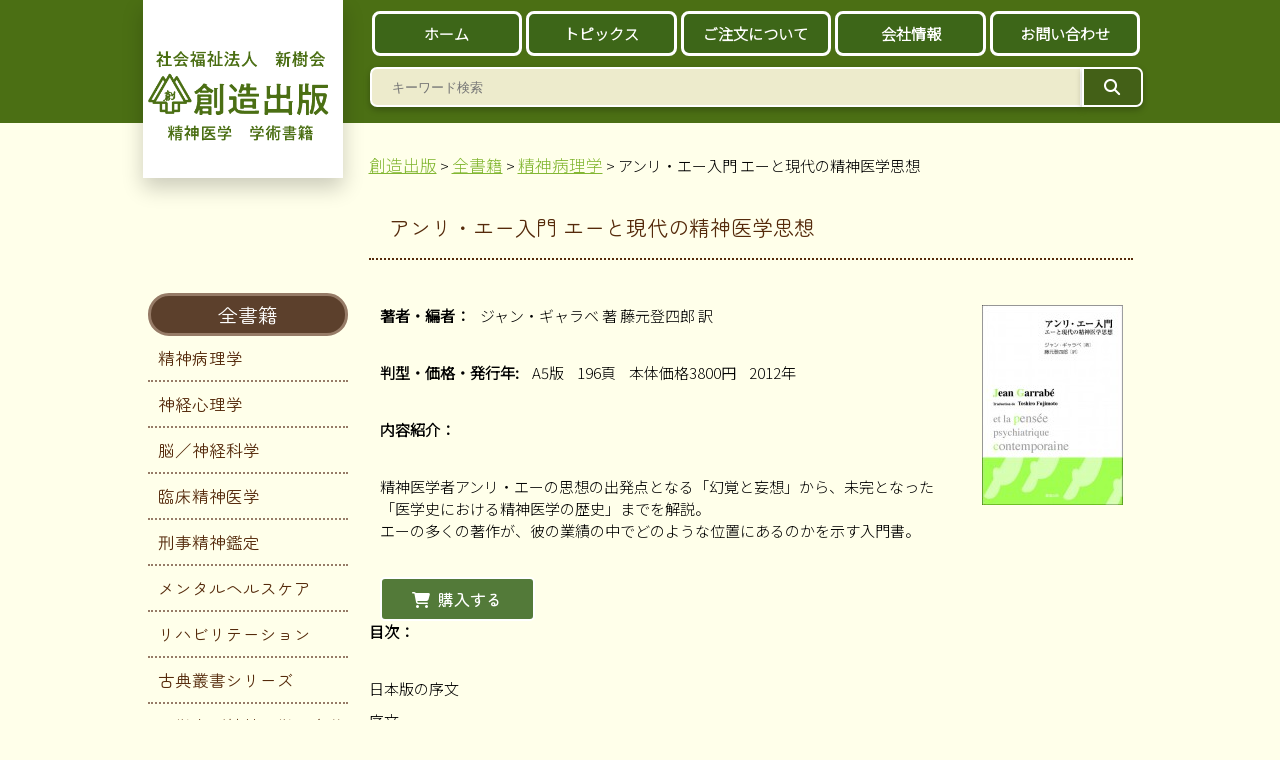

--- FILE ---
content_type: text/html; charset=UTF-8
request_url: https://sozo-publishing.shinzhukai.jp/%e3%82%a2%e3%83%b3%e3%83%aa%e3%83%bb%e3%82%a8%e3%83%bc%e5%85%a5%e9%96%80%e3%80%80%e3%82%a8%e3%83%bc%e3%81%a8%e7%8f%be%e4%bb%a3%e3%81%ae%e7%b2%be%e7%a5%9e%e5%8c%bb%e5%ad%a6%e6%80%9d%e6%83%b3/
body_size: 10173
content:
<!DOCTYPE HTML>
<html>

<head>
  <meta
    charset="UTF-8">
  <meta name="viewport" content="width=1000px;">
  <link rel="stylesheet"
    href="https://sozo-publishing.shinzhukai.jp/wp-content/themes/sozo/style.css" />
  <title>創造出版</title>
  <script type="text/javascript"
    src="https://sozo-publishing.shinzhukai.jp/wp-content/themes/sozo/include/jquery-1.8.0.min.js">
  </script>
  <script type="text/javascript"
    src="https://sozo-publishing.shinzhukai.jp/wp-content/themes/sozo/include/jquery.tile.js">
  </script>
  <script type="text/javascript"
    src="https://sozo-publishing.shinzhukai.jp/wp-content/themes/sozo/include/base.js">
  </script>
  <!--[if lt IE 9]>
<script type="text/javascript" src="http://html5shiv.googlecode.com/svn/trunk/html5.js"></script>
<![endif]-->
  <!--[if lt IE 9]>
<style type="text/css">
#logo {
  filter: progid:DXImageTransform.Microsoft.Shadow(color=#cccccc, direction=150, strength=5, enabled=true);
}
</style>
<![endif]-->
  <meta name='robots' content='max-image-preview:large' />
<link rel='dns-prefetch' href='//use.fontawesome.com' />
<link rel="alternate" type="application/rss+xml" title="創造出版 &raquo; アンリ・エー入門 エーと現代の精神医学思想 のコメントのフィード" href="https://sozo-publishing.shinzhukai.jp/%e3%82%a2%e3%83%b3%e3%83%aa%e3%83%bb%e3%82%a8%e3%83%bc%e5%85%a5%e9%96%80%e3%80%80%e3%82%a8%e3%83%bc%e3%81%a8%e7%8f%be%e4%bb%a3%e3%81%ae%e7%b2%be%e7%a5%9e%e5%8c%bb%e5%ad%a6%e6%80%9d%e6%83%b3/feed/" />
<script type="text/javascript">
/* <![CDATA[ */
window._wpemojiSettings = {"baseUrl":"https:\/\/s.w.org\/images\/core\/emoji\/15.0.3\/72x72\/","ext":".png","svgUrl":"https:\/\/s.w.org\/images\/core\/emoji\/15.0.3\/svg\/","svgExt":".svg","source":{"concatemoji":"https:\/\/sozo-publishing.shinzhukai.jp\/wp-includes\/js\/wp-emoji-release.min.js?ver=6.6.4"}};
/*! This file is auto-generated */
!function(i,n){var o,s,e;function c(e){try{var t={supportTests:e,timestamp:(new Date).valueOf()};sessionStorage.setItem(o,JSON.stringify(t))}catch(e){}}function p(e,t,n){e.clearRect(0,0,e.canvas.width,e.canvas.height),e.fillText(t,0,0);var t=new Uint32Array(e.getImageData(0,0,e.canvas.width,e.canvas.height).data),r=(e.clearRect(0,0,e.canvas.width,e.canvas.height),e.fillText(n,0,0),new Uint32Array(e.getImageData(0,0,e.canvas.width,e.canvas.height).data));return t.every(function(e,t){return e===r[t]})}function u(e,t,n){switch(t){case"flag":return n(e,"\ud83c\udff3\ufe0f\u200d\u26a7\ufe0f","\ud83c\udff3\ufe0f\u200b\u26a7\ufe0f")?!1:!n(e,"\ud83c\uddfa\ud83c\uddf3","\ud83c\uddfa\u200b\ud83c\uddf3")&&!n(e,"\ud83c\udff4\udb40\udc67\udb40\udc62\udb40\udc65\udb40\udc6e\udb40\udc67\udb40\udc7f","\ud83c\udff4\u200b\udb40\udc67\u200b\udb40\udc62\u200b\udb40\udc65\u200b\udb40\udc6e\u200b\udb40\udc67\u200b\udb40\udc7f");case"emoji":return!n(e,"\ud83d\udc26\u200d\u2b1b","\ud83d\udc26\u200b\u2b1b")}return!1}function f(e,t,n){var r="undefined"!=typeof WorkerGlobalScope&&self instanceof WorkerGlobalScope?new OffscreenCanvas(300,150):i.createElement("canvas"),a=r.getContext("2d",{willReadFrequently:!0}),o=(a.textBaseline="top",a.font="600 32px Arial",{});return e.forEach(function(e){o[e]=t(a,e,n)}),o}function t(e){var t=i.createElement("script");t.src=e,t.defer=!0,i.head.appendChild(t)}"undefined"!=typeof Promise&&(o="wpEmojiSettingsSupports",s=["flag","emoji"],n.supports={everything:!0,everythingExceptFlag:!0},e=new Promise(function(e){i.addEventListener("DOMContentLoaded",e,{once:!0})}),new Promise(function(t){var n=function(){try{var e=JSON.parse(sessionStorage.getItem(o));if("object"==typeof e&&"number"==typeof e.timestamp&&(new Date).valueOf()<e.timestamp+604800&&"object"==typeof e.supportTests)return e.supportTests}catch(e){}return null}();if(!n){if("undefined"!=typeof Worker&&"undefined"!=typeof OffscreenCanvas&&"undefined"!=typeof URL&&URL.createObjectURL&&"undefined"!=typeof Blob)try{var e="postMessage("+f.toString()+"("+[JSON.stringify(s),u.toString(),p.toString()].join(",")+"));",r=new Blob([e],{type:"text/javascript"}),a=new Worker(URL.createObjectURL(r),{name:"wpTestEmojiSupports"});return void(a.onmessage=function(e){c(n=e.data),a.terminate(),t(n)})}catch(e){}c(n=f(s,u,p))}t(n)}).then(function(e){for(var t in e)n.supports[t]=e[t],n.supports.everything=n.supports.everything&&n.supports[t],"flag"!==t&&(n.supports.everythingExceptFlag=n.supports.everythingExceptFlag&&n.supports[t]);n.supports.everythingExceptFlag=n.supports.everythingExceptFlag&&!n.supports.flag,n.DOMReady=!1,n.readyCallback=function(){n.DOMReady=!0}}).then(function(){return e}).then(function(){var e;n.supports.everything||(n.readyCallback(),(e=n.source||{}).concatemoji?t(e.concatemoji):e.wpemoji&&e.twemoji&&(t(e.twemoji),t(e.wpemoji)))}))}((window,document),window._wpemojiSettings);
/* ]]> */
</script>
<style id='wp-emoji-styles-inline-css' type='text/css'>

	img.wp-smiley, img.emoji {
		display: inline !important;
		border: none !important;
		box-shadow: none !important;
		height: 1em !important;
		width: 1em !important;
		margin: 0 0.07em !important;
		vertical-align: -0.1em !important;
		background: none !important;
		padding: 0 !important;
	}
</style>
<link rel='stylesheet' id='wp-block-library-css' href='https://sozo-publishing.shinzhukai.jp/wp-includes/css/dist/block-library/style.min.css?ver=2.0.0a' type='text/css' media='all' />
<link rel='stylesheet' id='wpzoom-blocks-css-style-portfolio_layouts-css' href='https://sozo-publishing.shinzhukai.jp/wp-content/plugins/wpzoom-portfolio/build/blocks/portfolio-layouts/style.css?ver=2.0.0a' type='text/css' media='' />
<link rel='stylesheet' id='wpzoom-blocks-css-style-portfolio-css' href='https://sozo-publishing.shinzhukai.jp/wp-content/plugins/wpzoom-portfolio/build/blocks/portfolio/style.css?ver=2.0.0a' type='text/css' media='' />
<style id='classic-theme-styles-inline-css' type='text/css'>
/*! This file is auto-generated */
.wp-block-button__link{color:#fff;background-color:#32373c;border-radius:9999px;box-shadow:none;text-decoration:none;padding:calc(.667em + 2px) calc(1.333em + 2px);font-size:1.125em}.wp-block-file__button{background:#32373c;color:#fff;text-decoration:none}
</style>
<style id='global-styles-inline-css' type='text/css'>
:root{--wp--preset--aspect-ratio--square: 1;--wp--preset--aspect-ratio--4-3: 4/3;--wp--preset--aspect-ratio--3-4: 3/4;--wp--preset--aspect-ratio--3-2: 3/2;--wp--preset--aspect-ratio--2-3: 2/3;--wp--preset--aspect-ratio--16-9: 16/9;--wp--preset--aspect-ratio--9-16: 9/16;--wp--preset--color--black: #000000;--wp--preset--color--cyan-bluish-gray: #abb8c3;--wp--preset--color--white: #ffffff;--wp--preset--color--pale-pink: #f78da7;--wp--preset--color--vivid-red: #cf2e2e;--wp--preset--color--luminous-vivid-orange: #ff6900;--wp--preset--color--luminous-vivid-amber: #fcb900;--wp--preset--color--light-green-cyan: #7bdcb5;--wp--preset--color--vivid-green-cyan: #00d084;--wp--preset--color--pale-cyan-blue: #8ed1fc;--wp--preset--color--vivid-cyan-blue: #0693e3;--wp--preset--color--vivid-purple: #9b51e0;--wp--preset--gradient--vivid-cyan-blue-to-vivid-purple: linear-gradient(135deg,rgba(6,147,227,1) 0%,rgb(155,81,224) 100%);--wp--preset--gradient--light-green-cyan-to-vivid-green-cyan: linear-gradient(135deg,rgb(122,220,180) 0%,rgb(0,208,130) 100%);--wp--preset--gradient--luminous-vivid-amber-to-luminous-vivid-orange: linear-gradient(135deg,rgba(252,185,0,1) 0%,rgba(255,105,0,1) 100%);--wp--preset--gradient--luminous-vivid-orange-to-vivid-red: linear-gradient(135deg,rgba(255,105,0,1) 0%,rgb(207,46,46) 100%);--wp--preset--gradient--very-light-gray-to-cyan-bluish-gray: linear-gradient(135deg,rgb(238,238,238) 0%,rgb(169,184,195) 100%);--wp--preset--gradient--cool-to-warm-spectrum: linear-gradient(135deg,rgb(74,234,220) 0%,rgb(151,120,209) 20%,rgb(207,42,186) 40%,rgb(238,44,130) 60%,rgb(251,105,98) 80%,rgb(254,248,76) 100%);--wp--preset--gradient--blush-light-purple: linear-gradient(135deg,rgb(255,206,236) 0%,rgb(152,150,240) 100%);--wp--preset--gradient--blush-bordeaux: linear-gradient(135deg,rgb(254,205,165) 0%,rgb(254,45,45) 50%,rgb(107,0,62) 100%);--wp--preset--gradient--luminous-dusk: linear-gradient(135deg,rgb(255,203,112) 0%,rgb(199,81,192) 50%,rgb(65,88,208) 100%);--wp--preset--gradient--pale-ocean: linear-gradient(135deg,rgb(255,245,203) 0%,rgb(182,227,212) 50%,rgb(51,167,181) 100%);--wp--preset--gradient--electric-grass: linear-gradient(135deg,rgb(202,248,128) 0%,rgb(113,206,126) 100%);--wp--preset--gradient--midnight: linear-gradient(135deg,rgb(2,3,129) 0%,rgb(40,116,252) 100%);--wp--preset--font-size--small: 13px;--wp--preset--font-size--medium: 20px;--wp--preset--font-size--large: 36px;--wp--preset--font-size--x-large: 42px;--wp--preset--spacing--20: 0.44rem;--wp--preset--spacing--30: 0.67rem;--wp--preset--spacing--40: 1rem;--wp--preset--spacing--50: 1.5rem;--wp--preset--spacing--60: 2.25rem;--wp--preset--spacing--70: 3.38rem;--wp--preset--spacing--80: 5.06rem;--wp--preset--shadow--natural: 6px 6px 9px rgba(0, 0, 0, 0.2);--wp--preset--shadow--deep: 12px 12px 50px rgba(0, 0, 0, 0.4);--wp--preset--shadow--sharp: 6px 6px 0px rgba(0, 0, 0, 0.2);--wp--preset--shadow--outlined: 6px 6px 0px -3px rgba(255, 255, 255, 1), 6px 6px rgba(0, 0, 0, 1);--wp--preset--shadow--crisp: 6px 6px 0px rgba(0, 0, 0, 1);}:where(.is-layout-flex){gap: 0.5em;}:where(.is-layout-grid){gap: 0.5em;}body .is-layout-flex{display: flex;}.is-layout-flex{flex-wrap: wrap;align-items: center;}.is-layout-flex > :is(*, div){margin: 0;}body .is-layout-grid{display: grid;}.is-layout-grid > :is(*, div){margin: 0;}:where(.wp-block-columns.is-layout-flex){gap: 2em;}:where(.wp-block-columns.is-layout-grid){gap: 2em;}:where(.wp-block-post-template.is-layout-flex){gap: 1.25em;}:where(.wp-block-post-template.is-layout-grid){gap: 1.25em;}.has-black-color{color: var(--wp--preset--color--black) !important;}.has-cyan-bluish-gray-color{color: var(--wp--preset--color--cyan-bluish-gray) !important;}.has-white-color{color: var(--wp--preset--color--white) !important;}.has-pale-pink-color{color: var(--wp--preset--color--pale-pink) !important;}.has-vivid-red-color{color: var(--wp--preset--color--vivid-red) !important;}.has-luminous-vivid-orange-color{color: var(--wp--preset--color--luminous-vivid-orange) !important;}.has-luminous-vivid-amber-color{color: var(--wp--preset--color--luminous-vivid-amber) !important;}.has-light-green-cyan-color{color: var(--wp--preset--color--light-green-cyan) !important;}.has-vivid-green-cyan-color{color: var(--wp--preset--color--vivid-green-cyan) !important;}.has-pale-cyan-blue-color{color: var(--wp--preset--color--pale-cyan-blue) !important;}.has-vivid-cyan-blue-color{color: var(--wp--preset--color--vivid-cyan-blue) !important;}.has-vivid-purple-color{color: var(--wp--preset--color--vivid-purple) !important;}.has-black-background-color{background-color: var(--wp--preset--color--black) !important;}.has-cyan-bluish-gray-background-color{background-color: var(--wp--preset--color--cyan-bluish-gray) !important;}.has-white-background-color{background-color: var(--wp--preset--color--white) !important;}.has-pale-pink-background-color{background-color: var(--wp--preset--color--pale-pink) !important;}.has-vivid-red-background-color{background-color: var(--wp--preset--color--vivid-red) !important;}.has-luminous-vivid-orange-background-color{background-color: var(--wp--preset--color--luminous-vivid-orange) !important;}.has-luminous-vivid-amber-background-color{background-color: var(--wp--preset--color--luminous-vivid-amber) !important;}.has-light-green-cyan-background-color{background-color: var(--wp--preset--color--light-green-cyan) !important;}.has-vivid-green-cyan-background-color{background-color: var(--wp--preset--color--vivid-green-cyan) !important;}.has-pale-cyan-blue-background-color{background-color: var(--wp--preset--color--pale-cyan-blue) !important;}.has-vivid-cyan-blue-background-color{background-color: var(--wp--preset--color--vivid-cyan-blue) !important;}.has-vivid-purple-background-color{background-color: var(--wp--preset--color--vivid-purple) !important;}.has-black-border-color{border-color: var(--wp--preset--color--black) !important;}.has-cyan-bluish-gray-border-color{border-color: var(--wp--preset--color--cyan-bluish-gray) !important;}.has-white-border-color{border-color: var(--wp--preset--color--white) !important;}.has-pale-pink-border-color{border-color: var(--wp--preset--color--pale-pink) !important;}.has-vivid-red-border-color{border-color: var(--wp--preset--color--vivid-red) !important;}.has-luminous-vivid-orange-border-color{border-color: var(--wp--preset--color--luminous-vivid-orange) !important;}.has-luminous-vivid-amber-border-color{border-color: var(--wp--preset--color--luminous-vivid-amber) !important;}.has-light-green-cyan-border-color{border-color: var(--wp--preset--color--light-green-cyan) !important;}.has-vivid-green-cyan-border-color{border-color: var(--wp--preset--color--vivid-green-cyan) !important;}.has-pale-cyan-blue-border-color{border-color: var(--wp--preset--color--pale-cyan-blue) !important;}.has-vivid-cyan-blue-border-color{border-color: var(--wp--preset--color--vivid-cyan-blue) !important;}.has-vivid-purple-border-color{border-color: var(--wp--preset--color--vivid-purple) !important;}.has-vivid-cyan-blue-to-vivid-purple-gradient-background{background: var(--wp--preset--gradient--vivid-cyan-blue-to-vivid-purple) !important;}.has-light-green-cyan-to-vivid-green-cyan-gradient-background{background: var(--wp--preset--gradient--light-green-cyan-to-vivid-green-cyan) !important;}.has-luminous-vivid-amber-to-luminous-vivid-orange-gradient-background{background: var(--wp--preset--gradient--luminous-vivid-amber-to-luminous-vivid-orange) !important;}.has-luminous-vivid-orange-to-vivid-red-gradient-background{background: var(--wp--preset--gradient--luminous-vivid-orange-to-vivid-red) !important;}.has-very-light-gray-to-cyan-bluish-gray-gradient-background{background: var(--wp--preset--gradient--very-light-gray-to-cyan-bluish-gray) !important;}.has-cool-to-warm-spectrum-gradient-background{background: var(--wp--preset--gradient--cool-to-warm-spectrum) !important;}.has-blush-light-purple-gradient-background{background: var(--wp--preset--gradient--blush-light-purple) !important;}.has-blush-bordeaux-gradient-background{background: var(--wp--preset--gradient--blush-bordeaux) !important;}.has-luminous-dusk-gradient-background{background: var(--wp--preset--gradient--luminous-dusk) !important;}.has-pale-ocean-gradient-background{background: var(--wp--preset--gradient--pale-ocean) !important;}.has-electric-grass-gradient-background{background: var(--wp--preset--gradient--electric-grass) !important;}.has-midnight-gradient-background{background: var(--wp--preset--gradient--midnight) !important;}.has-small-font-size{font-size: var(--wp--preset--font-size--small) !important;}.has-medium-font-size{font-size: var(--wp--preset--font-size--medium) !important;}.has-large-font-size{font-size: var(--wp--preset--font-size--large) !important;}.has-x-large-font-size{font-size: var(--wp--preset--font-size--x-large) !important;}
:where(.wp-block-post-template.is-layout-flex){gap: 1.25em;}:where(.wp-block-post-template.is-layout-grid){gap: 1.25em;}
:where(.wp-block-columns.is-layout-flex){gap: 2em;}:where(.wp-block-columns.is-layout-grid){gap: 2em;}
:root :where(.wp-block-pullquote){font-size: 1.5em;line-height: 1.6;}
</style>
<link rel='stylesheet' id='contact-form-7-css' href='https://sozo-publishing.shinzhukai.jp/wp-content/plugins/contact-form-7/includes/css/styles.css?ver=2.0.0a' type='text/css' media='all' />
<link rel='stylesheet' id='wp-pagenavi-css' href='https://sozo-publishing.shinzhukai.jp/wp-content/plugins/wp-pagenavi/pagenavi-css.css?ver=2.0.0a' type='text/css' media='all' />
<link rel='stylesheet' id='dashicons-css' href='https://sozo-publishing.shinzhukai.jp/wp-includes/css/dashicons.min.css?ver=2.0.0a' type='text/css' media='all' />
<link rel='stylesheet' id='font-awesome-official-css' href='https://use.fontawesome.com/releases/v6.3.0/css/all.css' type='text/css' media='all' integrity="sha384-nYX0jQk7JxCp1jdj3j2QdJbEJaTvTlhexnpMjwIkYQLdk9ZE3/g8CBw87XP2N0pR" crossorigin="anonymous" />
<link rel='stylesheet' id='font-awesome-official-v4shim-css' href='https://use.fontawesome.com/releases/v6.3.0/css/v4-shims.css' type='text/css' media='all' integrity="sha384-SQz6YOYE9rzJdPMcxCxNEmEuaYeT0ayZY/ZxArYWtTnvBwcfHI6rCwtgsOonZ+08" crossorigin="anonymous" />
<!--n2css--><script type="text/javascript" src="https://sozo-publishing.shinzhukai.jp/wp-includes/js/dist/hooks.min.js?ver=2810c76e705dd1a53b18" id="wp-hooks-js"></script>
<script type="text/javascript" src="https://sozo-publishing.shinzhukai.jp/wp-includes/js/dist/i18n.min.js?ver=5e580eb46a90c2b997e6" id="wp-i18n-js"></script>
<script type="text/javascript" id="wp-i18n-js-after">
/* <![CDATA[ */
wp.i18n.setLocaleData( { 'text direction\u0004ltr': [ 'ltr' ] } );
/* ]]> */
</script>
<script type="text/javascript" src="https://sozo-publishing.shinzhukai.jp/wp-includes/js/dist/vendor/wp-polyfill.min.js?ver=3.15.0" id="wp-polyfill-js"></script>
<script type="text/javascript" src="https://sozo-publishing.shinzhukai.jp/wp-content/plugins/wpzoom-portfolio/build/script.js?ver=f0806654071d159197fcf61cedea88b5" id="wpzoom-blocks-js-script-main-js"></script>
<link rel="https://api.w.org/" href="https://sozo-publishing.shinzhukai.jp/wp-json/" /><link rel="alternate" title="JSON" type="application/json" href="https://sozo-publishing.shinzhukai.jp/wp-json/wp/v2/posts/828" /><link rel="EditURI" type="application/rsd+xml" title="RSD" href="https://sozo-publishing.shinzhukai.jp/xmlrpc.php?rsd" />
<meta name="generator" content="WordPress 6.6.4" />
<link rel="canonical" href="https://sozo-publishing.shinzhukai.jp/%e3%82%a2%e3%83%b3%e3%83%aa%e3%83%bb%e3%82%a8%e3%83%bc%e5%85%a5%e9%96%80%e3%80%80%e3%82%a8%e3%83%bc%e3%81%a8%e7%8f%be%e4%bb%a3%e3%81%ae%e7%b2%be%e7%a5%9e%e5%8c%bb%e5%ad%a6%e6%80%9d%e6%83%b3/" />
<link rel='shortlink' href='https://sozo-publishing.shinzhukai.jp/?p=828' />
<link rel="alternate" title="oEmbed (JSON)" type="application/json+oembed" href="https://sozo-publishing.shinzhukai.jp/wp-json/oembed/1.0/embed?url=https%3A%2F%2Fsozo-publishing.shinzhukai.jp%2F%25e3%2582%25a2%25e3%2583%25b3%25e3%2583%25aa%25e3%2583%25bb%25e3%2582%25a8%25e3%2583%25bc%25e5%2585%25a5%25e9%2596%2580%25e3%2580%2580%25e3%2582%25a8%25e3%2583%25bc%25e3%2581%25a8%25e7%258f%25be%25e4%25bb%25a3%25e3%2581%25ae%25e7%25b2%25be%25e7%25a5%259e%25e5%258c%25bb%25e5%25ad%25a6%25e6%2580%259d%25e6%2583%25b3%2F" />
<link rel="alternate" title="oEmbed (XML)" type="text/xml+oembed" href="https://sozo-publishing.shinzhukai.jp/wp-json/oembed/1.0/embed?url=https%3A%2F%2Fsozo-publishing.shinzhukai.jp%2F%25e3%2582%25a2%25e3%2583%25b3%25e3%2583%25aa%25e3%2583%25bb%25e3%2582%25a8%25e3%2583%25bc%25e5%2585%25a5%25e9%2596%2580%25e3%2580%2580%25e3%2582%25a8%25e3%2583%25bc%25e3%2581%25a8%25e7%258f%25be%25e4%25bb%25a3%25e3%2581%25ae%25e7%25b2%25be%25e7%25a5%259e%25e5%258c%25bb%25e5%25ad%25a6%25e6%2580%259d%25e6%2583%25b3%2F&#038;format=xml" />
<link rel="icon" href="https://sozo-publishing.shinzhukai.jp/wp-content/uploads/cropped-sozo_favicontt-32x32.png" sizes="32x32" />
<link rel="icon" href="https://sozo-publishing.shinzhukai.jp/wp-content/uploads/cropped-sozo_favicontt-192x192.png" sizes="192x192" />
<link rel="apple-touch-icon" href="https://sozo-publishing.shinzhukai.jp/wp-content/uploads/cropped-sozo_favicontt-180x180.png" />
<meta name="msapplication-TileImage" content="https://sozo-publishing.shinzhukai.jp/wp-content/uploads/cropped-sozo_favicontt-270x270.png" />
  <script type="text/javascript">
    var _gaq = _gaq || [];
    _gaq.push(['_setAccount', 'UA-35197689-1']);
    _gaq.push(['_trackPageview']);

    (function() {
      var ga = document.createElement('script');
      ga.type = 'text/javascript';
      ga.async = true;
      ga.src = ('https:' == document.location.protocol ? 'https://ssl' : 'http://www') +
      '.google-analytics.com/ga.js';
      var s = document.getElementsByTagName('script')[0];
      s.parentNode.insertBefore(ga, s);
    })();
  </script>
  <link rel="preconnect" href="https://fonts.googleapis.com">
  <link rel="preconnect" href="https://fonts.gstatic.com" crossorigin>
  <link href="https://fonts.googleapis.com/css2?family=Noto+Sans+JP:wght@300&family=Zen+Maru+Gothic:wght@300;400;500&display=swap" rel="stylesheet">
</head>

<body class="post-template-default single single-post postid-828 single-format-standard" id="top">
  <!-- container -->
  <div id="container" class="sub">
    <!-- #header -->
    <header id="header">
      <div id="header_in">
        <div id="logo">
          <h1><a
              href="https://sozo-publishing.shinzhukai.jp"><img
                src="https://sozo-publishing.shinzhukai.jp/wp-content/themes/sozo/images/sozohp_top.png"
                width="182" height="96" alt="社会福祉法人 新樹会 創造出版" /></a></h1>
        </div>

        <div id="gnav">
          <div class="menu-gnav-container"><ul id="menu-gnav" class="menu"><li id="menu-item-2565" class="menu-item menu-item-type-custom menu-item-object-custom menu-item-home menu-item-2565"><a href="https://sozo-publishing.shinzhukai.jp/">ホーム</a></li>
<li id="menu-item-2484" class="menu-item menu-item-type-taxonomy menu-item-object-category menu-item-2484"><a href="https://sozo-publishing.shinzhukai.jp/category/books/information/">トピックス</a></li>
<li id="menu-item-2751" class="menu-item menu-item-type-post_type menu-item-object-page menu-item-2751"><a href="https://sozo-publishing.shinzhukai.jp/payment/">ご注文について</a></li>
<li id="menu-item-2584" class="menu-item menu-item-type-post_type menu-item-object-page menu-item-2584"><a href="https://sozo-publishing.shinzhukai.jp/aboutus/">会社情報</a></li>
<li id="menu-item-2566" class="menu-item menu-item-type-post_type menu-item-object-page menu-item-2566"><a href="https://sozo-publishing.shinzhukai.jp/contact/">お問い合わせ</a></li>
</ul></div>          <form role="search" method="get" class="searchform" action="https://sozo-publishing.shinzhukai.jp">
            <label class="screen-reader-text" for="s">検索:</label>
            <input type="text" placeholder="キーワード検索" value="" name="s" >
            <button type="submit" >
            <i class="fa-solid fa-magnifying-glass"></i>
            </button>
          </form>
        </div>
      </div>
    </header>
    <!-- // #header End -->
    <div id="container_in" class="clearfix">
<div id="side_content">
  <!-- #logo -->

  <!-- #logo End -->

  <!-- side widget -->
  <aside>
        <div class="book_category_list"><div class="menu-book_cat-container"><ul id="menu-book_cat" class="menu"><li id="menu-item-1453" class="menu-item menu-item-type-custom menu-item-object-custom menu-item-has-children menu-item-1453"><a href="/category/books/">全書籍</a>
<ul class="sub-menu">
	<li id="menu-item-1442" class="menu-item menu-item-type-taxonomy menu-item-object-category current-post-ancestor current-menu-parent current-post-parent menu-item-1442"><a href="https://sozo-publishing.shinzhukai.jp/category/books/seisinbyori/">精神病理学</a></li>
	<li id="menu-item-1438" class="menu-item menu-item-type-taxonomy menu-item-object-category menu-item-1438"><a href="https://sozo-publishing.shinzhukai.jp/category/books/neuropsychology/">神経心理学</a></li>
	<li id="menu-item-1441" class="menu-item menu-item-type-taxonomy menu-item-object-category menu-item-1441"><a href="https://sozo-publishing.shinzhukai.jp/category/books/brain/">脳／神経科学</a></li>
	<li id="menu-item-1437" class="menu-item menu-item-type-taxonomy menu-item-object-category menu-item-1437"><a href="https://sozo-publishing.shinzhukai.jp/category/books/rinsyoh/">臨床精神医学</a></li>
	<li id="menu-item-2204" class="menu-item menu-item-type-taxonomy menu-item-object-category menu-item-2204"><a href="https://sozo-publishing.shinzhukai.jp/category/books/%e5%88%91%e4%ba%8b%e7%b2%be%e7%a5%9e%e9%91%91%e5%ae%9a/">刑事精神鑑定</a></li>
	<li id="menu-item-1443" class="menu-item menu-item-type-taxonomy menu-item-object-category menu-item-1443"><a href="https://sozo-publishing.shinzhukai.jp/category/books/mentalhealth/">メンタルヘルスケア</a></li>
	<li id="menu-item-1439" class="menu-item menu-item-type-taxonomy menu-item-object-category menu-item-1439"><a href="https://sozo-publishing.shinzhukai.jp/category/books/rehabilitation/">リハビリテーション</a></li>
	<li id="menu-item-2299" class="menu-item menu-item-type-taxonomy menu-item-object-category menu-item-2299"><a href="https://sozo-publishing.shinzhukai.jp/category/books/classical/">古典叢書シリーズ</a></li>
	<li id="menu-item-1440" class="menu-item menu-item-type-taxonomy menu-item-object-category menu-item-1440"><a href="https://sozo-publishing.shinzhukai.jp/category/books/medicahistory/">医学史／精神医学の名著</a></li>
	<li id="menu-item-1445" class="menu-item menu-item-type-taxonomy menu-item-object-category menu-item-1445"><a href="https://sozo-publishing.shinzhukai.jp/category/books/etc/">その他</a></li>
</ul>
</li>
</ul></div></div>    <div class="textwidget_container sidebar_wd_1">			<div class="textwidget"></div>
		</div>            <!-- <div class="textwidget_container">			<div class="textwidget"><p style="margin-bottom:10px!important;"><a href="http://tsuguokun.jugem.jp/?PHPSESSID=7ec71890ab9fa6c85bee250333d67aef /" target="_blank" rel="noopener"><img src="https://sozo-publishing.shinzhukai.jp/wp-content/uploads/banner2.jpg" /></a></p>
創造出版の練習生つぐおくんのつぶやきをお届けします。</div>
		</div>    <div class="textwidget_container">			<div class="textwidget"><p style="margin-bottom:10px!important;"><a href="http://www.kibogaoka.biz/" target="_blank" rel="noopener"><img src="https://sozo-publishing.shinzhukai.jp/wp-content/uploads/banner3.jpg" /></a></p>
社会福祉法人新樹会希望ヶ丘　地域生活支援センターのHPです。</div>
		</div> -->
    </aside>

    <div class="banner-area">
      <a class="circle-icon" href="https://www.instagram.com/sozo_publishing_company/">
        <span>
          <i class="fa-brands fa-instagram"></i><br>
          Instagramは<br>
          こちらから<br>
          <i class="fa-solid fa-sort-down"></i>
        </span>
      </a>
    </div>
</div>
<div id="main_content">
  <div class="breadcrumb">
    <!-- Breadcrumb NavXT 7.2.0 -->
<a title="創造出版." href="https://sozo-publishing.shinzhukai.jp">創造出版</a> &gt; <span property="itemListElement" typeof="ListItem"><a property="item" typeof="WebPage" title="Go to the 全書籍 カテゴリー archives." href="https://sozo-publishing.shinzhukai.jp/category/books/" class="taxonomy category" ><span property="name">全書籍</span></a><meta property="position" content="2"></span> &gt; <span property="itemListElement" typeof="ListItem"><a property="item" typeof="WebPage" title="Go to the 精神病理学 カテゴリー archives." href="https://sozo-publishing.shinzhukai.jp/category/books/seisinbyori/" class="taxonomy category" ><span property="name">精神病理学</span></a><meta property="position" content="3"></span> &gt; アンリ・エー入門 エーと現代の精神医学思想  </div>
  <div class="entry">
    <h2>アンリ・エー入門 エーと現代の精神医学思想</h2>
    <section>
      <div class="entry_body">
        
<div class="books_list_container clearfix">

        <div class="books_list_img">
        <img width="141" height="200" src="https://sozo-publishing.shinzhukai.jp/wp-content/uploads/ey1-141x200.jpg" class="attachment-150 size-150 wp-post-image" alt="アンリ・エー入門 エーと現代の精神医学思想" decoding="async" srcset="https://sozo-publishing.shinzhukai.jp/wp-content/uploads/ey1-141x200.jpg 141w, https://sozo-publishing.shinzhukai.jp/wp-content/uploads/ey1-211x300.jpg 211w, https://sozo-publishing.shinzhukai.jp/wp-content/uploads/ey1-722x1024.jpg 722w, https://sozo-publishing.shinzhukai.jp/wp-content/uploads/ey1-112x160.jpg 112w, https://sozo-publishing.shinzhukai.jp/wp-content/uploads/ey1.jpg 1052w" sizes="(max-width: 141px) 100vw, 141px" />    </div>
    <div class="books_list_text has_thumbnail">
        
            <!-- 著者 -->
                        <p class='author'><strong>著者・編者：</strong><span>ジャン・ギャラベ 著 藤元登四郎 訳</span></p>                        <p class="etc_info"><strong>判型・価格・発行年:</strong>
                <!-- 判型 -->
                                <span>A5版</span>                                <!-- ページ -->
                                <span>196頁</span>                                <!-- 価格 -->
                                <span>本体価格3800円</span>                                                <!-- 発行年 -->
                                                <span>2012年</span>                                            </p>
                        <div class="books_description">
                <p><strong>内容紹介：</strong></p>
                <p>精神医学者アンリ・エーの思想の出発点となる「幻覚と妄想」から、未完となった「医学史における精神医学の歴史」までを解説。<br />
エーの多くの著作が、彼の業績の中でどのような位置にあるのかを示す入門書。</p>
            </div>
                        <div class="clearfix books_btn_container">
                                <p class="purchase_btn">
  <a
    href="javascript:void(0);"
    data-link="https://sozo-publishing.shinzhukai.jp/purchase?book_id=828"
    onclick="handleLinkWithStopPropagation(event, this)"
  >
    <i class="fa-solid fa-cart-shopping"></i>
    <span>購入する</span>
  </a>
</p>
                                            </div>
        </div>
        <!-- // #books_list_text -->

                <br style="clear:both;" />
        <p><strong>目次：</strong></p>
        <div class="tableofcont">
            <table border="0">
<tbody>
<tr>
<td>日本版の序文</td>
</tr>
<tr>
<td>序文</td>
</tr>
<tr>
<td>幻覚と妄想</td>
</tr>
<tr>
<td>ジャクソンの諸概念と器質力動論</td>
</tr>
<tr>
<td>急性精神病の構造と意識の構造解体</td>
</tr>
<tr>
<td>意識</td>
</tr>
<tr>
<td>慢性妄想病</td>
</tr>
<tr>
<td>精神分析と精神医学の関係</td>
</tr>
<tr>
<td>反精神医学／前精神医学／反反精神医学</td>
</tr>
<tr>
<td>医学史における精神医学の歴史</td>
</tr>
<tr>
<td>終章</td>
</tr>
<tr>
<td>あとがき</td>
</tr>
</tbody>
</table>        </div>
        
    </div>
    <!-- // #books_list_container -->
          </div>
    </section>
  </div>
</div>
<!-- // main content End -->
</div>
<!-- foot_container Start -->
		<footer id="footer">
			<div id="footer_in" class="clearfix">
<div id="bottom_to_top">
<p><a href="#top">▲トップへ戻る</a></p>
</div>
				<p id="copyright" class="float_left">© 2023 SOZO-SHUPPAN</p>
<div id="footer_menu_container" class="float_right">
<div id="social_f_menu">
<ul class="clearfix">
<!-- <li><a href="https://twitter.com/SozoSozo17" target="_blank"><img src="https://sozo-publishing.shinzhukai.jp/wp-content/themes/sozo/images/twitter_icon.jpg" width="50" height="46" src="twitter" /></a></li> -->
<!-- <li><a href="https://www.instagram.com/sozo_publishing_company/" target="_blank"><img src="https://sozo-publishing.shinzhukai.jp/wp-content/themes/sozo/images/Instagram_icon.png" width="50" height="46" src="facebook" /></a></li> -->
<!-- <li class="last_item"><a href="http://www.sozo-publishing.com/?feed=rss2&post_type=post"><img src="https://sozo-publishing.shinzhukai.jp/wp-content/themes/sozo/images/rss_icon.jpg" width="50" height="46" src="rss" /></a></li> -->
</div>
<div id="footer_p_menu">
<div class="menu-fnav-container"><ul id="menu-fnav" class="menu"><li id="menu-item-901" class="menu-item menu-item-type-custom menu-item-object-custom menu-item-901"><a target="_blank" rel="noopener" href="http://www.kibogaoka.biz/">希望ヶ丘</a></li>
<li id="menu-item-2815" class="menu-item menu-item-type-post_type menu-item-object-page menu-item-2815"><a href="https://sozo-publishing.shinzhukai.jp/aboutus/">会社情報</a></li>
</ul></div></div>
</div>
<!-- //#footer_menu_container End -->
			</div>
		</footer>
	</div>
</body>
<script type="text/javascript" src="https://sozo-publishing.shinzhukai.jp/wp-includes/js/dist/url.min.js?ver=36ae0e4dd9043bb8749b" id="wp-url-js"></script>
<script type="text/javascript" id="wp-api-fetch-js-translations">
/* <![CDATA[ */
( function( domain, translations ) {
	var localeData = translations.locale_data[ domain ] || translations.locale_data.messages;
	localeData[""].domain = domain;
	wp.i18n.setLocaleData( localeData, domain );
} )( "default", {"translation-revision-date":"2025-10-03 13:05:22+0000","generator":"GlotPress\/4.0.1","domain":"messages","locale_data":{"messages":{"":{"domain":"messages","plural-forms":"nplurals=1; plural=0;","lang":"ja_JP"},"An unknown error occurred.":["\u4e0d\u660e\u306a\u30a8\u30e9\u30fc\u304c\u767a\u751f\u3057\u307e\u3057\u305f\u3002"],"The response is not a valid JSON response.":["\u8fd4\u7b54\u304c\u6b63\u3057\u3044 JSON \u30ec\u30b9\u30dd\u30f3\u30b9\u3067\u306f\u3042\u308a\u307e\u305b\u3093\u3002"],"Media upload failed. If this is a photo or a large image, please scale it down and try again.":["\u30e1\u30c7\u30a3\u30a2\u306e\u30a2\u30c3\u30d7\u30ed\u30fc\u30c9\u306b\u5931\u6557\u3057\u307e\u3057\u305f\u3002 \u5199\u771f\u307e\u305f\u306f\u5927\u304d\u306a\u753b\u50cf\u306e\u5834\u5408\u306f\u3001\u7e2e\u5c0f\u3057\u3066\u3082\u3046\u4e00\u5ea6\u304a\u8a66\u3057\u304f\u3060\u3055\u3044\u3002"],"You are probably offline.":["\u73fe\u5728\u30aa\u30d5\u30e9\u30a4\u30f3\u306e\u3088\u3046\u3067\u3059\u3002"]}},"comment":{"reference":"wp-includes\/js\/dist\/api-fetch.js"}} );
/* ]]> */
</script>
<script type="text/javascript" src="https://sozo-publishing.shinzhukai.jp/wp-includes/js/dist/api-fetch.min.js?ver=4c185334c5ec26e149cc" id="wp-api-fetch-js"></script>
<script type="text/javascript" id="wp-api-fetch-js-after">
/* <![CDATA[ */
wp.apiFetch.use( wp.apiFetch.createRootURLMiddleware( "https://sozo-publishing.shinzhukai.jp/wp-json/" ) );
wp.apiFetch.nonceMiddleware = wp.apiFetch.createNonceMiddleware( "28a2672239" );
wp.apiFetch.use( wp.apiFetch.nonceMiddleware );
wp.apiFetch.use( wp.apiFetch.mediaUploadMiddleware );
wp.apiFetch.nonceEndpoint = "https://sozo-publishing.shinzhukai.jp/wp-admin/admin-ajax.php?action=rest-nonce";
/* ]]> */
</script>
<script type="text/javascript" src="https://sozo-publishing.shinzhukai.jp/wp-includes/js/dist/dom-ready.min.js?ver=f77871ff7694fffea381" id="wp-dom-ready-js"></script>
<script type="text/javascript" src="https://sozo-publishing.shinzhukai.jp/wp-content/plugins/wpzoom-portfolio/build/blocks/portfolio/script.js?ver=7835e25647330c3240edb6c3dff0e0cd" id="wpzoom-blocks-js-script-portfolio-js"></script>
<script type="text/javascript" src="https://sozo-publishing.shinzhukai.jp/wp-includes/js/imagesloaded.min.js?ver=5.0.0" id="imagesloaded-js"></script>
<script type="text/javascript" src="https://sozo-publishing.shinzhukai.jp/wp-includes/js/masonry.min.js?ver=4.2.2" id="masonry-js"></script>
<script type="text/javascript" src="https://sozo-publishing.shinzhukai.jp/wp-content/plugins/contact-form-7/includes/swv/js/index.js?ver=5.7.5.1" id="swv-js"></script>
<script type="text/javascript" id="contact-form-7-js-extra">
/* <![CDATA[ */
var wpcf7 = {"api":{"root":"https:\/\/sozo-publishing.shinzhukai.jp\/wp-json\/","namespace":"contact-form-7\/v1"}};
/* ]]> */
</script>
<script type="text/javascript" src="https://sozo-publishing.shinzhukai.jp/wp-content/plugins/contact-form-7/includes/js/index.js?ver=5.7.5.1" id="contact-form-7-js"></script>
</html>
</div>
<!-- // main content End -->
</div>


--- FILE ---
content_type: text/css
request_url: https://sozo-publishing.shinzhukai.jp/wp-content/themes/sozo/style.css
body_size: 7302
content:
@charset "UTF-8";

/*
Theme Name: 創造出版 v2023
Theme URI:
Description: 創造出版テーマ v2023
Author: 新樹会
Author URI:
Template:
Version: 2.0.0a
*/

/* --------------------------------------------
 * 		reset style
 * -------------------------------------------- */

body,
div,
dl,
dt,
dd,
ul,
ol,
li,
h1,
h2,
h3,
h4,
h5,
h6,
form,
input,
p,
blockquote,
th,
td {
  margin: 0;
  padding: 0;
  font-weight: normal;
}

h1,
h2 {
  font-size: 1.4em;
  font-weight: normal;
}

h3,
h4,
h5 {
  font-size: 1.4em;
  font-weight: normal;
}

h4,
h5 {
  font-weight: normal;
}

th {
  font-weight: normal;
}

img {
  border: 0;
  vertical-align: top;
}

th,
td {
  vertical-align: top;
}

body {
  display: flex;
  min-height: calc(var(--vh, 1vh) * 100);
  width: 100%;
  text-align: center;
  background-color: #ffffea;
  font-size: 15px;
  font-family: "Noto Sans JP", "メイリオ", Meiryo, Osaka, "ヒラギノ角ゴ Pro W3",
    "Hiragino Kaku Gothic Pro", "ＭＳ Ｐゴシック", "MS PGothic";
  color: #000000;
  line-height: 1.5;
}

a {
  color: #552a0b;
  outline: none;
  text-decoration: none;
  font-size: 1.1em;
}

a:hover {
  text-decoration: none;
  color: #cccccc;
}

ul,
ol {
  list-style: none;
}

section,
article,
aside,
footer,
header,
nav,
hgroup {
  display: block;
}

input[type="button"],
input[type="text"],
input[type="submit"],
input[type="image"],
textarea {
  border-radius: 0;
}

/* --------------------------------------------
 * // End reset style
 * -------------------------------------------- */

/* --------------------------------------------
 * 		scroll reset
 * -------------------------------------------- */
*html body {
  overflow-y: auto;
}

* + html body {
  overflow-y: auto;
}

/* --------------------------------------------
 * // End scroll reset
 * -------------------------------------------- */

/* --------------------------------------------
 * 	    clearfix and base style
 * -------------------------------------------- */
.new_release img {
  margin-top: -2px;
}

.padleft20 {
  padding-left: 20px;
}

.red {
  color: #ff0000;
}

.orange {
  color: #f79f1d;
}

.lightgreen {
  color: #83b733;
}

strong,
.strong {
  font-weight: bold;
}

.mb20,
.entry .mb20 {
  margin-bottom: 20px;
}

.entry .color_green {
  color: #83b733;
}

.entry .stripe_under {
  background: url(images/h_border.jpg) left bottom no-repeat;
  padding-bottom: 5px;
}

.entry .width2em {
  width: 2em;
}

.entry .width3em {
  width: 3em;
}

.entry .width4em {
  width: 4em;
}

.entry .width5em {
  width: 5em;
}

.entry .caption_left caption {
  text-align: left;
}

.clear {
  clear: both;
}

/** clearFix **/
.clearfix:after {
  content: "";
  display: block;
  height: 0;
  clear: both;
}

.clearfix {
  display: inline-block;
  *zoom: 1;
}

/* hide macie \*/
*html .clearfix {
  height: 1%;
}

.clearfix {
  display: block;
}

.float_left {
  float: left;
}

.float_right {
  float: right;
}

.entry .tablepad10 th,
.entry .tablepad10 td {
  padding: 10px 0;
  border-bottom: 1px solid #eeeeee;
}

.entry .tableborder_hor_eee th,
.entry .tableborder_hor_eee td {
  border-bottom: 1px solid #eeeeee;
}

/* --------------------------------------------
 * End clearfix and base style
 * -------------------------------------------- */

/* --------------------------------------------
 * 		   layout
 * -------------------------------------------- */

div#container {
  display: flex;
  flex-direction: column;
  width: 100%;
  text-align: left;
}

header#header {
  width: 100%;
  background-color: #4b6f14;
  margin-bottom: 30px;
  padding: 0 0 5px 0;
  position: sticky;
  top: 0;
  z-index: 9999;
}

#header_in {
  width: 995px;
  margin: 0 auto;
  position: relative;
  padding-top: 11px;
}

div#head_bar_container {
  width: 100%;
  background-color: #333333;
  padding: 10px 0;
}

div#head_bar {
  width: 985px;
  margin: 0 auto;
}

div#head_navi {
  position: absolute;
  top: 10px;
  right: 10px;
  background-color: #83b733;
}

div#head_navi ul li {
  float: left;
  margin-right: 20px;
  background: url(images/spot.gif) left center no-repeat;
  padding-left: 20px;
}

div#head_navi ul li a {
  color: #ffffff;
}

div#head_navi ul li a:hover {
  color: #eeeeee;
}

div#head_navi ul li.last_item {
  margin-right: 0;
}

.menu-gnav-container {
  font-family: "Noto Sans JP", sans-serif;
}

div#gnav {
  width: 773px;
  margin-left: 227px;
}

div#gnav ul {
  display: flex;
}

div#gnav ul li {
  width: 100%;
  display: flex;
  margin: 0 2px;
  position: relative;
}

div#gnav ul li a {
  width: 100%;
  text-decoration: none;
  font-size: 15px;
  font-weight: bold;
  text-align: center;
  padding: 9px 0;
  color: #ffffff;
  background-color: #3d6618;
  border-radius: 8px;
  transition: all 0.5s;
  border: 2.5px solid #ffffff;
}

div#gnav ul li:hover a {
  background-color: #f6fae9;
  color: #333333;
  transform: translateY(2px);
}

div#gnav ul li ul.sub-menu {
  position: absolute;
  top: 100%;
  width: 100%;
  margin-top: -2px;
  transform: scaleY(0);
  transition: transform 0s, opacity 1s;
  transform-origin: top;
  opacity: 0;
}

div#gnav ul li:hover ul.sub-menu {
  transform: scaleY(1);
  opacity: 1;
}

div#gnav ul li ul.sub-menu li a {
  color: #333333;
  border-radius: 0%;
  background-color: #f6fae9;
  transform: none;

}

div#container_in {
  height: 100%;
  width: 985px;
  margin: 0 auto;
  padding-bottom: 50px;
  position: relative;
  display: flex;
}

div#main_content {
  float: left;
  width: 764px;
  /*margin-left: 230px;
	min-height: 700px;
	height: auto!important;
	height: 700px;
*/
  float: left;
}

div.breadcrumb {
  margin-bottom: 10px;
}

div.breadcrumb a {
  color: #83b733;
  text-decoration: underline;
}

div.breadcrumb a:hover {
  color: #cccccc;
}

div.entry_body {
  margin-bottom: 80px;
}

.sub #main_content div.entry_body h2 {
  border: none;
  color: #000000;
}

footer#footer {
  width: 100%;
  background-color: #4b6f14;
}

div#footer_in {
  width: 985px;
  padding: 10px 0;
  margin: 0 auto;
  position: relative;
  padding-top: 10px;
  background-color: #4b6f14;
}

footer#footer p#copyright {
  /*font-size: 0.9em;*/
  color: #ffffff;
  width: 400px;
  position: relative;
}

footer#footer a {
  color: #ffffff;
}

footer#footer a:hover {
  color: #cccccc;
}

#footer_in div#footer_menu_container {
  width: 585px;
  text-align: right;
  background-color: #4b6f14;
}

#bottom_to_top {
  position: absolute;
  background-color: #4b6f14;
  padding: 10px;
  width: 130px;
  height: 30px;
  right: 0;
  top: -50px;
  text-align: center;
  vertical-align: middle;
  color: #ffffff;
  border-radius: 13px 13px 0 0;
}

#bottom_to_top p {
  margin-bottom: 0;
}

#bottom_to_top a {
  /* background: url(images/to_top_icon.gif) left center no-repeat; */
  /* padding-left: 20px; */
  text-decoration: none;
}

#social_f_menu {
  margin-right: 20px;
}

#social_f_menu ul li {
  float: right;
  width: 50px;
  height: 46px;
  margin-bottom: 20px;
}

ul#menu-fnav li {
  float: right;
  border-left: 1px solid #ffffff;
  padding-left: 10px;
  padding-right: 10px;
}

ul#menu-fnav li#menu-item-254 {
  border-left: 0;
}

/* --------------------------------------------
 * End layout
 * -------------------------------------------- */

/* --------------------------------------------
 * 		 WP style
 * -------------------------------------------- */

.alignleft,
img.alignleft {
  display: inline !important;
  float: left !important;
  margin-right: 24px;
  margin-top: 4px;
}

.alignright,
img.alignright {
  display: inline !important;
  float: right !important;
  margin-left: 24px;
  margin-top: 4px;
}

.aligncenter,
img.aligncenter {
  clear: both;
  display: block;
  margin-left: auto;
  margin-right: auto;
}

img.alignleft,
img.alignright,
img.aligncenter {
  margin-bottom: 12px;
}

/* --------------------------------------------
 * 		  Base Style
 * -------------------------------------------- */

#side_content p,
#side_content ul,
#side_content ol,
#side_content table {
  margin-bottom: 20px;
}

#side_content ul li,
#side_content ol li {
  margin-bottom: 10px;
}

/* --------------------------------------------
 * 		Entry Style
 * -------------------------------------------- */
.entry p,
.entry ul,
.entry ol,
.entry table {
  margin-bottom: 35px;
}

.entry h2,
.entry h3,
.entry h4 {
  margin-bottom: 20px;
}

.entry ul li,
.entry ol li {
  margin-bottom: 10px;
}

.home .entry h2 {
  padding-bottom: 7px;
  padding-left: 10px;
  padding-top: 30px;
  border-bottom: 2px dotted;
  color: #552a0b;
  font-family: "Zen Maru Gothic", sans-serif;
  font-weight: 500;
  margin-bottom: 30px;
}

.entry_body h3 {
  padding-bottom: 5px;
  padding-left: 10px;
  border-bottom: 2px dotted #552a0b;
  color: #552a0b;
  padding-top: 26px;
}

.entry_body a {
  color: #300000;
  padding: 4px;
  font-size: 16px;
}

.entry_body a:hover {
  color: #cccccc;
  text-decoration: underline;
}

.entry table caption {
  text-align: left;
  font-weight: normal;
  font-size: 1.2em;
  padding: 5px;
  background-color: #cee1b1;
}

.entry table {
  border-collapse: collapse;
}

.entry table th,
.entry table td {
  padding: 5px 0;
}

.entry table th {
  word-wrap: normal;
}

.entry table {
  margin-bottom: 30px;
}

.page-id-147 .entry table th,
.page-id-147 .entry table td {
  border-bottom: 1px solid #cccccc;
  border-collapse: collapse;
}

/* --------------------------------------------
 * 		side content Style
 * -------------------------------------------- */
div#side_content {
  width: 200px;
  float: left;
  margin-right: 21px;
  padding-top: 140px;
  position: relative;
  display: flex;
  flex-direction: column;
}

div#side_content div.banner-area {
  flex-grow: 1;
  display: flex;
  align-items: flex-end;
}

div#side_content div.textwidget p {
  text-align: justify;
}

div#side_content div.textwidget a:hover {
  color: #cccccc;
}

div#logo {
  width: 200px;
  height: 178px;
  /*background: url(images/logo_bg.png) left top no-repeat;*/
  background-color: #ffffff;
  box-shadow: 0 10px 20px rgba(0, 0, 0, 0.2);
  -webkit-box-shadow: 0 10px 20px rgba(0, 0, 0, 0.2);
  -moz-box-shadow: 0 10px 20px rgba(0, 0, 0, 0.2);
  -o-box-shadow: 0 10px 20px rgba(0, 0, 0, 0.2);
  -ms-box-shadow: 0 10px 20px rgba(0, 0, 0, 0.2);
  margin-bottom: 20px;
  position: absolute;
  left: 0;
  top: 0;
  z-index: 9999;
}

div#logo h1 {
  position: relative;
  padding-top: 50px;
  padding-left: 5px;
}

div#logo h1 a {
  display: block;
  width: 182px;
  height: 96px;
}

#side_content section {
  margin-bottom: 30px;
}

#side_content h2 {
  font-weight: bold;
  margin-bottom: 10px;
  position: relative;
  font-size: 1.2em;
}

#side_content .textwidget a {
  color: #83b733;
}

#side_content .textwidget a:hover {
  color: #ffffff;
}

#side_content ul li,
#side_content ol li {
  margin-bottom: 10px;
}

#side_content p {
  margin-bottom: 20px;
}

#side_content h2 {
  background: #b0d17d url(images/sub_nav_icon.gif) 0px center no-repeat;
  color: #000000;
}


aside div.imagewidget_container {
  margin-bottom: 20px;
}

div#side_nav {
  border-top: 1px solid #cccccc;
  border-left: 1px solid #cccccc;
  border-right: 1px solid #cccccc;
  margin-bottom: 20px;
}

div#side_nav h2 {
  background: #b0d17d url(images/sub_nav_icon.gif) 5px center no-repeat;
  padding: 5px 0;
  padding-left: 20px;
  /*border-bottom: 1px solid #cccccc;*/
}

div#side_nav a {
  color: #000000;
}

div#side_nav a:hover {
  color: #cccccc;
}

#side_content #side_nav h2 {
  margin-bottom: 0;
}

#side_nav h2 a:hover {
  color: #ffffff;
}

div#side_nav ul {
  margin-bottom: 0 !important;
}

div#side_nav ul li {
  margin-bottom: 0 !important;
  border-bottom: 1px solid #cccccc;
}

div#side_nav ul li ul li {
  border: none;
}

div#side_nav ul li a {
  padding: 5px 0;
  padding-left: 20px;
  display: block;
  background: url(images/sub_nav_child_icon.png) 5px center no-repeat;
}

div#side_nav ul li ul li a {
  padding-left: 40px;
  background-image: none;
}

div#side_nav ul li.current_page_item {
  background-color: #f6fae9;
}

div#side_nav ul li.current_page_item ul li {
  background-color: #ffffff;
}

/* --------------------------------------------
 * 		side book category style
 * -------------------------------------------- */
.book_category_list {
}

#side_content .book_category_list li {
  margin-bottom: 0;
}

#side_content .book_category_list ul {
  margin-bottom: 0;
}

#menu-book_cat li a {
  display: block;
  text-align: center;
  padding: 4px 0;
  border: 3px solid #967b67;
  font-family: "Zen Maru Gothic", sans-serif;
  color: #ffffff;
  font-size: 1.3em;
  cursor: pointer;
  background-color: #5c402c;
  border-radius: 30px;
}

#menu-book_cat .sub-menu a {
  cursor: pointer;
}

#menu-book_cat ul.sub-menu li {
  border-bottom: dotted 2px #967b67;
}
#menu-book_cat ul.sub-menu li.current-menu-item {
  background: #d4f0a9;
}

#menu-book_cat ul.sub-menu li.current-menu-item ul {
}

#menu-book_cat ul.sub-menu li a {
  display: block;
  text-align: left;
  background: none;
  border: none;
  font-size: 1.1em;
  padding: 10px 0;
  padding-left: 10px;
  font-weight: normal;
  color: #552a0b;
}

#menu-book_cat li a:hover,
#menu-book_cat ul.sub-menu li a:hover {
  color: #cccccc;
}

#menu-book_cat ul.sub-menu ul.sub-menu li {
  border-bottom: none;
  margin-bottom: 0;
}

#menu-book_cat ul.sub-menu ul.sub-menu li a {
  padding-left: 40px;
  background: none;
}

/* --------------------------------------------
 * 		front page Style
 * -------------------------------------------- */

div.top_recent_books_text p.read_more a {
  display: block;
  width: 135px;
  padding: 8px;
  font-size: 16px;
  text-align: center;
  border-radius: 5px;
  background-color: #627295;
  color: #fff;
  font-weight: 500;
  border: 2px solid #fff;
}

div.top_recent_books_text p.read_more a:hover {
}

div.lof-container {
  margin-bottom: 30px;
  padding-top: 10px !important;
  position: relative;
}

ul.top_info_list {
  margin-left: 20px;
}

/* ul.top_info_list li {
	margin-bottom: 20px;
} */

section.top_info {
  margin-bottom: 60px;
}

li span.list_time {
  display: block;
  width: 7em;
  float: left;
}

li span.list_category {
  display: block;
  float: left;
  background-color: #d87b7b;
  color: #ffffff;
  padding: 2px 20px;
  font-weight: 500;
  margin-right: 30px;
  font-family: "Zen Maru Gothic", sans-serif;
  border-radius: 30px;
  border: 3px solid #fff;
}

li span.list_title {
  display: block;
  padding-left: 200px;
}

li span.list_title.no_cat_img {
  padding-left: 120px;
}

div.top_recent_books_item_in {
  display: flex;
}

div.top_recent_books_item {
  font-family: "Zen Maru Gothic", sans-serif;
  width: 338px;
  padding: 8px 14px;
  color: #552a0b;
  float: left;
  border: 1px solid #552a0b;
  margin-right: 26px;
  background-color: #f5ffe4;
  border-radius: 3px;
  box-shadow: 0 2px 2px rgba(0, 0, 0, 0.25);
  transition: all 0.5s;
  position: relative;
  cursor: pointer;
}

div.top_recent_books_item:hover {
  background-color: #dce7ca;
  transform: translateY(1px);
}

div.top_recent_books_item.search_result {
  width: 100%;
  float: none;
  background-color: #ffffff;
  border: none;
  padding: 9px 4px;
  border-bottom: 1px solid #cccccc;
  margin-bottom: 0px;
  box-shadow: none;
}

div.top_recent_books_item:nth-child(2n) {
  margin-right: 0 !important;
}

div.top_recent_books_item.even {
  margin-right: 0 !important;
}

div.top_recent_books_item h3 {
  white-space: nowrap;
  overflow: hidden;
  text-overflow: ellipsis;
  margin-bottom: 3%;
}

div.top_recent_books_item h3:hover {
  text-decoration: underline;
}

div.top_recent_books_item h3 span {
  color: #ffffff;
  font-weight: 500;
  background-color: #558557;
  padding: 3px;
}

div.top_recent_books_item:hover h3 {
  text-decoration: underline;
}

div.top_recent_books_item h3 span span {
  margin-left: 4px;
}

#main_content p.top_recent_books_item_img {
  width: 120px;
  margin-right: 10px;
  float: left;
  margin-bottom: 0;
  flex-grow: 1;
  text-align: initial;
}

div.top_recent_books_text {
  display: flex;
  flex-flow: column;
  text-align: left;
  justify-content: space-evenly;
}

div.top_recent_books_text.no_thumbnail {
  clear: both;
  width: 352px;
  float: none;
}

/* --------------------------------------------
 * 		main content Style
 * -------------------------------------------- */

#main_content h2 a {
  color: #000000;
  text-decoration: none;
}

#main_content h2 a:hover {
  color: #cccccc;
  text-decoration: none;
}

.lof-main-wapper img {
  width: 762px !important;
}

.sub #main_content h2 {
  border-bottom: 2px dotted;
  padding: 15px 0;
  margin-bottom: 45px;
  padding-left: 20px;
  font-family: "Zen Maru Gothic", sans-serif;
  color: #552a0b;
}

div.navigation div {
  width: 300px;
}

/* --------------------------------------------
 * 		Plugin override
 * -------------------------------------------- */

.syntaxhighlighter,
.syntaxhighlighter table {
  padding: 5px !important;
}

.ninja_onebutton {
  padding-top: 10px;
  position: relative;
  padding-bottom: 0 !important;
}

#head_bar .ninja_onebutton {
  float: right;
}

.ninja_onebutton * {
  position: relative !important;
  zoom: 1 !important;
}

/* --------------------------------------------
 * 		single page
 * -------------------------------------------- */

/* --------------------------------------------
 * 		template books-list Style
 * -------------------------------------------- */
.books_list_container {
  margin-bottom: 40px;
}

.archive .books_list_container .books_btn_container p {
  margin-bottom: 0;
}

*:first-child + html .single .books_btn_container {
  margin-bottom: 20px;
}

.books_list_img {
  float: right;
}

.books_list_img img {
  width: 160px;
  object-fit: scale-down;
}

#all_books_top {
  margin-bottom: 30px;
}

.tableofcont table {
  width: 100%;
  margin-top: -5px;
}

p.author {
  padding-left: 10px;
}

.books_list_text span {
  padding-left: 10px;
}

.books_list_text.has_thumbnail {
  float: right;
  width: 593px;
  padding-right: 10px;
}

.books_list_text {
  width: 593px;
}

div.books_description {
  padding-left: 10px;
}

div.books_btn_container {
  margin-left: 10px;
}

.entry div.books_btn_container p {
  float: left;
}

.books_btn_container p.read_more {
  text-align: left;
}

.books_btn_container p.read_more {
}

.books_btn_container p.read_more a {
  display: block;
  width: 135px;
  padding: 8px;
  font-size: 16px;
  text-align: center;
  border-radius: 5px;
  background-color: #957f62;
  color: #fff;
  font-weight: 500;
  border: 2px solid #fff;
  font-family: "Zen Maru Gothic", sans-serif;
  margin-left: 10%;
}

.books_btn_container p.read_more a:hover {
  text-decoration: none;
  color: #cccccc;
}

div.top_recent_books_text p.read_more a span {
  margin-left: 4px;
}

p.purchase_btn {
  margin-bottom: 0;
}

p.purchase_btn a {
  display: block;
  width: 135px;
  text-align: center;
  background-color: #537a39;
  color: #fff;
  font-weight: 500;
  padding: 8px;
  font-size: 16px;
  border-radius: 5px;
  border: 2px solid #fff;
  font-family: "Zen Maru Gothic", sans-serif;
}

p.purchase_btn.disable a {
  background-color: #979797;
  cursor: not-allowed;
}

p.purchase_btn.multi a {
  background-color: #9b6826;
}

p.purchase_btn a span {
  margin-left: 4px;
  padding-left: 0;
}

p.purchase_btn a:hover {
  text-decoration: none;
  color: #cccccc;
}

p.etc_info {
  padding-left: 10px;
}

p.otameshi_btn {
  margin-right: 10px;
}

p.otameshi_btn a {
  display: block;
  width: 135px;
  text-align: center;
  background-color: #40694e;
  color: #fff;
  font-weight: 500;
  padding: 8px;
  font-size: 16px;
  border-radius: 5px;
  border: 2px solid #fff;
  margin-left: 10px;
  font-family: "Zen Maru Gothic", sans-serif;
}

p.otameshi_btn a span {
  padding-left: 4px;
}

p.etc_info {
  padding-left: 10px;
}

#main_content div.book_page_top_desc {
  margin-bottom: 30px;
}

#main_content div.book_page_top_desc p {
  margin-bottom: 0;
}

.caution {
  font-weight: normal !important;
}

/* --------------------------------------------
 * 		purchase book form
 * -------------------------------------------- */
.purchase_book_title {
  border-top: 1px solid #dddddd;
  padding: 16px 0;
  margin-bottom: 0 !important;
  color: #333333;
}

.purchase_book_title span,
.purchase_book_title {
  vertical-align: top;
}

.sub .entry {
  padding-top: 10px;
  position: relative;
}

/* --------------------------------------------
 * 		site map Style
 * -------------------------------------------- */
#main_content .sitemap_container h2 {
  padding-bottom: 5px;
  padding-left: 10px;
  border: none;
  color: #000000;
  border-bottom: 2px solid #3d6618;
}

#main_content .sitemap_container ul {
  padding-left: 5px;
}

#main_content .sitemap_container ul ul {
  padding-top: 10px;
  padding-left: 10px;
}

#main_content .sitemap_container ul ul li a {
  background: url(images/sub_nav_child_icon.png) left center no-repeat;
  padding-left: 15px;
}

.tableofcont table th p,
.tableofcont table td p {
  margin-bottom: 0;
}

.searchform {
  box-sizing: border-box;
  margin: 11px 0;
  display: flex;
}

.searchform input[type="text"] {
  background: #edebcc;
  border: none;
  padding: 10px 20px;
  flex-grow: 1;
  border-radius: 7px 0 0 7px;
  box-shadow: 0 3px 6px rgba(0, 0, 0, 0.25);
  border: 2px solid #fff;
}

.searchform input[type="text"]:focus {
  outline: 0;
}

.searchform button[type="submit"] {
  cursor: pointer;
  font-family: FontAwesome;
  border: none;
  background: #436017;
  color: #fff;
  outline: none;
  padding: 10px 20px;
  border-radius: 0 7px 7px 0;
  font-size: 1.1em;
  box-shadow: 0 3px 6px rgba(0, 0, 0, 0.25);
  border: 2px solid #fff;
}

.searchform button-square {
  display: inline-block;
  padding: 20px 40px;
  text-decoration: none;
  background-color: #333;
  color: #fff;
  border-bottom: solid 3px #627295;
  border-radius: 10px;
}

.searchform button:active {
  -webkit-transform: translateY(3px);
  transform: translateY(3px);
  border-bottom: none;
}

.wpcf7 input[type="text"],
.wpcf7 input[type="email"],
.wpcf7 textarea {
  background-color: #ffffff;
  width: 74%;
  border-radius: 5px;
  padding: 15px;
  margin-top: 3px;
  margin-bottom: 20px;
  box-shadow: 0 2px 3px rgba(0, 0, 0, 0.1);
  border: none;
}

.wpcf7 input[type="submit"] {
  font-size: 14px;
  border-radius: 7px;
  padding: 8px 17px;
  float: right;
  background-color: #83b733;
  color: #ffffff;
  border: solid 3px;
  cursor: pointer;
  box-shadow: 0 2px 3px rgba(0, 0, 0, 0.15);
  font-weight: 500;
  /* font-family: "FontAwesome"; */
  margin-right: 170px;
}

.ribbon17-wrapper {
  display: block;
  position: relative;
  margin: 15px auto;
  padding: 10px 0;
  width: 300px;
  height: 150px;
  background: #f1f1f1;
  box-shadow: 0 3px 5px rgba(0, 0, 0, 0.14);
  box-sizing: border-box;
}

.ribbon17-content {
  position: absolute;
  top: -4px;
  right: -4px;
  width: 85px;
  height: 91px;
  overflow: hidden;
}

.ribbon17 {
  display: inline-block;
  position: absolute;
  padding: 7px 0;
  left: -32px;
  top: 19px;
  width: 171px;
  text-align: center;
  font-size: 18px;
  line-height: 16px;
  background: #cb3a3a;
  color: #fff;
  letter-spacing: 0.05em;
  -webkit-transform: rotate(45deg);
  transform: rotate(45deg);
  box-shadow: 0 2px 5px rgba(0, 0, 0, 0.2);
}

.ribbon17:before,
.ribbon17:after {
  position: absolute;
  content: "";
  border-top: 4px solid #b2751b;
  border-left: 4px solid transparent;
  border-right: 4px solid transparent;
  bottom: -4px;
}

.ribbon17:before {
  left: 14px;
}

.ribbon17:after {
  right: 18px;
}

.aboutus {
  padding-top: 10px;
}

.entry_aboutus {
  font-family: "Zen Maru Gothic", sans-serif;
  text-align: left;
  line-height: 1.8em;
  margin-top: 45px;
  margin-bottom: 10%;
  color: #552a0b;
}

.history_fix {
  margin-top: 40px;
}

.history_fix.display-flex {
  display: flex;
  position: relative;
}

.history_fix.display-flex > .aboutus_img {
  position: absolute;
  top: -120px;
  right: 49px;
}

.aboutushistory_time {
  text-align: left;
  font-size: 1.1em;
}

.aboutushistory_title {
  text-align: left;
}

.aboutus-a {
  margin-top: 15%;
  margin-bottom: 5%;
  text-align: left;
}

.aboutus-b {
  font-size: 1.1em;
}

.aboutus-a div:first-child {
	font-size: 1.2em;
	border-bottom: solid 2px rgb(110, 50, 10);
  font-weight: 500;
  font-family: "Noto Sans JP", sans-serif;
  padding-bottom: 1%;
  }

.aboutus-address {
  margin-top: 16px;
  display: flex;
  align-items: center;
  font-size: 1.1em;
}

.aboutus-address .address-label {
  width: 25%;
  border-right: 1px solid#552a0b;
}

.aboutus-address > div {
  padding-left: 5%;
}

.cform {
  margin: 10px 0;
}

.cform input[type="text"],
.cform textarea {
  display: block;
  background-color: #ffffff;
  width: 74%;
  border-radius: 5px;
  padding: 15px;
  margin-top: 3px;
  margin-bottom: 20px;
  box-shadow: 0 2px 3px rgba(0, 0, 0, 0.15);
  border: none;
}

.cform input[type="submit"] {
  font-size: 14px;
  border-radius: 7px;
  padding: 8px 17px;
  float: right;
  background-color: #83b733;
  color: #ffffff;
  border: solid 3px;
  cursor: pointer;
  box-shadow: 0 2px 3px rgba(0, 0, 0, 0.15);
  margin-right: 170px;
}

.cform .cf_hidden {
  display: none;
  border: none;
  background: none;
  padding: 0;
  margin: 0;
}

.cf_info.failure,
.cf_info.failure a,
.cf_li_text_err {
  color: red;
}

.aboutus_img {
  display: flex;
  padding: 30px 30px ;
  text-align: justify;
  justify-content: space-around;
}

.aboutus_img.justify_start {
  justify-content: flex-start;
}

.aboutus_img img {
  height: 88%;
  object-fit: scale-down;
  margin-left: 3%;
  border: 2.5px solid #ffffff;
  box-shadow: 0 2px 4px rgba(190, 190, 190, 0.25);
}

.aboutus_img div:first-child{
  margin-right: 4px;
}
.aboutus_b {
  margin-bottom: 5%;
  font-size: medium;
}

/* 検索結果ページ */

.search-result {
  display: flex;
  margin: 5px 0;
  height: 200px;
  padding: 7px;
  column-gap: 35px;
  cursor: pointer;
  position: relative;
  border-bottom: dotted 2px #b5a192;
}

.search-result:hover .search-result-content h3 {
  text-decoration: underline;
}

.search-result .search-result-img {
  width: 20%;
  display: flex;
  justify-content: center;
  align-items: center;
}

.search-result .search-result-content {
  width: 80%;
  display: flex;
  flex-direction: column;
  color: #552a0b;
}

.search-result .search-result-content > div {
  display: flex;
}

.search-result .search-result-content .search-result-detail {
  flex-grow: 1;
}

.search-result .search-result-content .search-result-author {
  width: 70%;
  padding-right: 30px;
}

.search-result-author > div {
  display: flex;
  flex-wrap: wrap;
  column-gap: 30px;
}

.search-result .search-result-content .search-result-text {
  flex-grow: 3;
  font-size: 0.9em;
  padding: 5px 0;
}

.search-result .search-result-content .search-result-price {
  font-size: 1.3em;
  padding-top: 3px;
}

.search-result .search-result-content .search-result-btn {
  justify-content: flex-end;
}

.search-result-a {
  display: flex;
  flex-direction: column;
  justify-content: end;
}

.lg-icon {
  font-size: 1.4em;
  margin-top: 9px;
}

/* 古典叢書シリーズ */

.classical-img {
  display: block;
  margin: 0 auto;
  width: 70%;
  border: 4px solid #fff;
  border-radius: 15px;
}

.classical-top-text {
  padding: 25px 0;
  line-height: 30px;
  text-align: center;
}

.classical-book {
  display: flex;
  height: 180px;
  padding: 6px 0;
  column-gap: 20px;
  cursor: pointer;
  position: relative;
  border-bottom: dotted 2px #b5a192;
}

.classical-book .classical-book-content h3 {
  font-size: 1.25em;
  margin-bottom: 0px;
}

.classical-book:hover .classical-book-content h3 {
  text-decoration: underline;
}

.classical-book .classical-book-img {
  width: 20%;
  display: flex;
  justify-content: center;
  align-items: center;
}

.classical-book .classical-book-img img {
  height: 95%;
  object-fit: scale-down;
}

.classical-book .classical-book-content {
  width: 80%;
  display: flex;
  flex-direction: column;
  color: #552a0b;
}

.classical-book .classical-book-content > div {
  display: flex;
  height: 37%;
}

.classical-book .classical-book-content .classical-detail {
  flex-grow: 1;
  justify-content: space-between;
}

.classical-book .classical-book-content .classical-author {
  width: 70%;
  padding-right: 30px;
}

.classical-author > div {
  display: flex;
  flex-wrap: wrap;
  column-gap: 30px;
}

.classical-book .classical-book-content .classical-text {
  flex-grow: 3;
  font-size: 0.9em;
  padding: 5px 0;
}

.classical-book .classical-book-content .classical-price {
  font-size: 1.3em;
  padding-top: 3px;
}

.classical-book .classical-book-content .classical-btn {
  justify-content: flex-end;
}

.classical-book-a {
  padding: 10px;
  display: flex;
  flex-direction: column;
  justify-content: end;
}

.sm-icon {
  font-size: 1.4em;
  margin-top: 5px;
}

.badge-ondemand {
  position: relative;
  display: inline-block;
  padding: 0 25px;
  color: #ffffff;
  border-radius: 30px 5px 5px 30px;
  background: #bc4141;
  font-family: "Zen Maru Gothic", sans-serif;
}

.badge-ondemand:before {
  position: absolute;
  top: 50%;
  left: 0;
  width: 11px;
  height: 11px;
  content: '';
  border-radius: 50%;
  background: #ffffea;
  transform: translate(50%, -50%);
}

/* トピックスページ */

.topix_clearfix {
  display: flex;
  margin-bottom: 10%;
}

div.topix_books_item_in {
  display: flex;
  flex-flow: column;
  flex-grow: 1;
  position: relative;
}

div.topix_books_item_in .purchase_btn a {
  width: auto;
  margin: 0 3%;
}

div.topix_books_item {
  font-family: "Zen Maru Gothic", sans-serif;
  width: 24%;
  box-sizing: border-box;
  padding: 12px 6px;
  color: #552a0b;
  transition: all 0.5s;
  cursor: pointer;
  margin: 0 auto;
  border-radius: 4px;
  display: flex;
  flex-direction: column;
}

div.topix_books_item:hover {
  opacity: 0.7;
  /* transform: translateY(1px); */
}

div.topix_books_item:hover div.topix_books_item_img {
  background-color: #ccea9e80;
}

div.topix_books_item.search_result {
  width: 100%;
  float: none;
  background-color: #ffffff;
  border: none;
  padding: 9px 4px;
  border-bottom: 1px solid #cccccc;
  margin-bottom: 0px;
  box-shadow: none;
}

div.topix_books_item.even {
  margin-right: 0 !important;
}

div.topix_books_item h3 {
  /* white-space: nowrap;
  overflow: hidden;
  text-overflow: ellipsis; */
  font-size: 1.1em;
}

div.topix_books_item h3:hover {
  text-decoration: underline;
}

div.topix_books_item h3 span {
  color: #ffffff;
  font-weight: 500;
  background-color: #558557;
  padding: 3px;
}

div.topix_books_item:hover h3 {
  text-decoration: underline;
}

div.topix_books_item h3 span span {
  margin-left: 4px;
}

#main_content div.topix_books_item_img {
  display: flex;
  justify-content: center;
  height: 180px;
  border: 1px solid #5a2f0f;
  padding: 16px;
  margin-bottom: 7%;
}

#main_content div.topix_books_item_img img {
  height: 100%;
  object-fit: scale-down;
}

div.topix_books_text {
  display: flex;
  flex-flow: column;
  text-align: left;
  justify-content: space-evenly;
  font-size: 0.9em;
  flex-grow: 1;
  padding-bottom: 8%;
}

div.topix_books_text > span {
  font-size: 1.1em;
}

div.topix_books_text.no_thumbnail {
  clear: both;
  width: 352px;
  float: none;
}

.topix_topimg {
  padding: 12px 0;
  border: 1.5px dotted #5a2f0f;
  background-color: #fcf8f2;
}

.topix_img {
  height: 150px;
  margin: 9px 20px;
  border: 1.5px solid #f6fae9;
  box-shadow: 0 2px 2px rgba(0, 0, 0, 0.1);
  animation: fluffy1 4s ease infinite;
}

@keyframes fluffy1 {
  0% {transform: translateY(0);}
  50% {transform: translateY(4%);}
  100% {transform: translateY(0);}
}

/* ご注文について */
.payment ul {
  font-size: 1.2em;
  background-color: #ffffffb3;
  border: 1px dotted;
  padding: 4px 13px;
}

.payment li {
  padding: 6px;
  display: flex;
}

.payment li:first-child {
  margin-bottom: auto;
}

.payment li label {
  width: 30%;
}

.circle-icon {
  position: sticky;
  display: inline-block;
  width: 100px;
  height: 100px;
  border-radius: 50%;
  background: #552a0b;
  box-shadow: 5px 5px 0px 0px #b5a192;
  margin: 0 auto;
  padding: 10px;
  bottom: 50px;
  transition: all 0.5s;
}

.circle-icon:hover {
  background-color: #967b67;
  transform: translate(5px, 5px);
  box-shadow: none;
}

.circle-icon span {
  color: #ffffff;
  position: absolute;
  display: inline-block;
  left: 50%;
  top: 50%;
  transform: translate(-50%, -50%);
  width :80px;
  text-align:center;
  font-size: 0.8em;
  font-weight: 600;
}

.circle-icon .fa-brands {
  font-size: 2.5em;
}


--- FILE ---
content_type: application/javascript
request_url: https://sozo-publishing.shinzhukai.jp/wp-content/themes/sozo/include/base.js
body_size: 846
content:
jQuery(function ($) {
  // $(".top_recent_books_item").tile(2);

  $(".top_recent_books_item:nth-child(even)").addClass("even");

  $("#menu-gnav li:first-child").addClass("first_item");
  $("#menu-gnav li:last-child").addClass("last_item");

  $("ul.sub-menu ul.sub-menu").parent("ul").css("paddingBottom", "0");
});

/**
 * 任意の要素の onclick 属性で、リンク（ページ）遷移を実行する。
 * リンク先は対象となる要素に data-link 属性を設定する。
 * @param {Event} evt イベント
 * @param {HTMLElement} elm イベントが発生した要素
 */
function handleLinkWithStopPropagation(evt, elm) {
  evt.stopPropagation(); // 親要素にはイベントを伝搬させない。
  try {
    const link_url = new URL(elm.dataset.link);
    location.href = link_url;
  } catch (e) {
    console.log(e);
  }
}

/**
 * iOS などではアドレスバーが ViewHeight に考慮されず、
 * body の min-height を 100vh にするとアドレスバー分だけはみ出してしまう。
 * Javascript で CSS 変数を動的に変更することで対応する。
 */
function setViewHeight() {
  const vh = window.innerHeight * 0.01;
  document.documentElement.style.setProperty("--vh", `${vh}px`);
}

// 画面のサイズ変動があった時に高さを再計算する
window.addEventListener("resize", setViewHeight);

// 初期化
setViewHeight();
